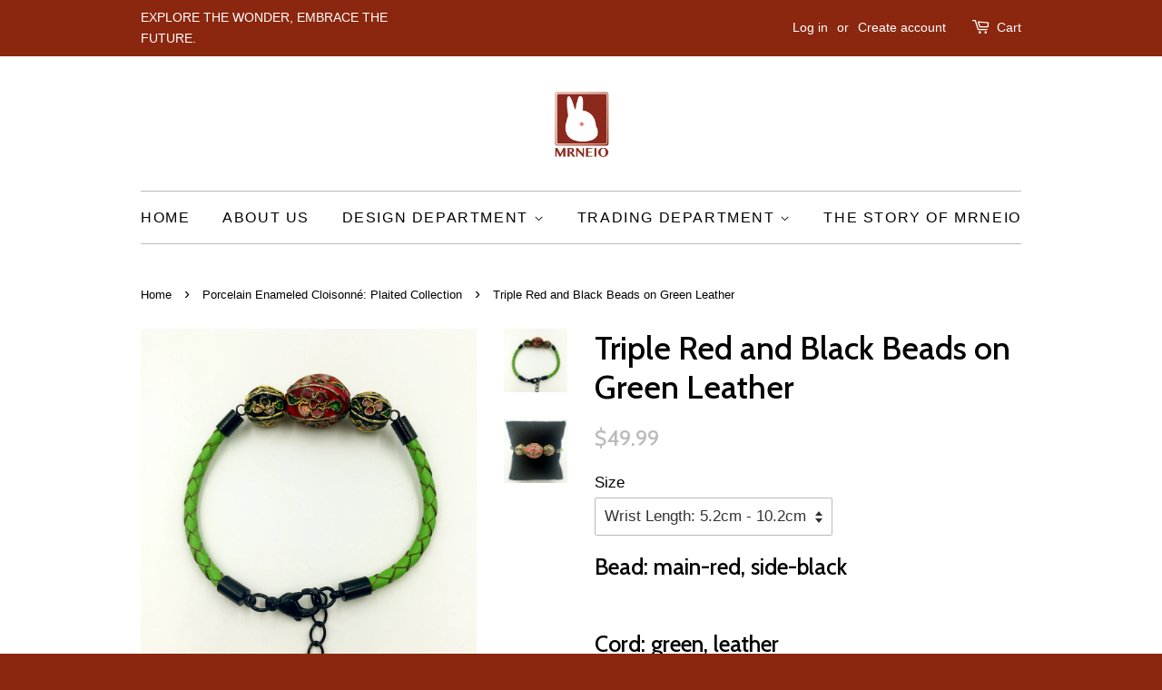

--- FILE ---
content_type: text/html; charset=utf-8
request_url: https://www.mrneio.com/collections/porcelain-enameled-cloisonne-plaited-collection/products/triple-red-and-black-beads-on-green-leather
body_size: 13219
content:
<!doctype html>
<!--[if lt IE 7]><html class="no-js lt-ie9 lt-ie8 lt-ie7" lang="en"> <![endif]-->
<!--[if IE 7]><html class="no-js lt-ie9 lt-ie8" lang="en"> <![endif]-->
<!--[if IE 8]><html class="no-js lt-ie9" lang="en"> <![endif]-->
<!--[if IE 9 ]><html class="ie9 no-js"> <![endif]-->
<!--[if (gt IE 9)|!(IE)]><!--> <html class="no-js"> <!--<![endif]-->
<head>

  <!-- Basic page needs ================================================== -->
  <meta charset="utf-8">
  <meta http-equiv="X-UA-Compatible" content="IE=edge,chrome=1">

  
  <link rel="shortcut icon" href="//www.mrneio.com/cdn/shop/t/2/assets/favicon.png?v=44301637313214757971467141167" type="image/png" />
  

  <!-- Title and description ================================================== -->
  <title>
  Triple Red and Black Beads on Green Leather &ndash; MRNEIO LLC
  </title>

  
  <meta name="description" content="Bead: main-red, side-black Cord: green, leather">
  

  <!-- Social meta ================================================== -->
  

  <meta property="og:type" content="product">
  <meta property="og:title" content="Triple Red and Black Beads on Green Leather">
  <meta property="og:url" content="https://www.mrneio.com/products/triple-red-and-black-beads-on-green-leather">
  
  <meta property="og:image" content="http://www.mrneio.com/cdn/shop/products/268767970433654898_grande.jpg?v=1468941367">
  <meta property="og:image:secure_url" content="https://www.mrneio.com/cdn/shop/products/268767970433654898_grande.jpg?v=1468941367">
  
  <meta property="og:image" content="http://www.mrneio.com/cdn/shop/products/867052361909302759_grande.jpg?v=1468941367">
  <meta property="og:image:secure_url" content="https://www.mrneio.com/cdn/shop/products/867052361909302759_grande.jpg?v=1468941367">
  
  <meta property="og:price:amount" content="49.99">
  <meta property="og:price:currency" content="USD">



  <meta property="og:description" content="Bead: main-red, side-black Cord: green, leather">


<meta property="og:site_name" content="MRNEIO LLC">


  <meta name="twitter:card" content="summary">



  <meta name="twitter:title" content="Triple Red and Black Beads on Green Leather">
  <meta name="twitter:description" content="Bead: main-red, side-black
Cord: green, leather">
  <meta name="twitter:image" content="https://www.mrneio.com/cdn/shop/products/867052361909302759_large.jpg?v=1468941367">
  <meta name="twitter:image:width" content="480">
  <meta name="twitter:image:height" content="480">



  <!-- Helpers ================================================== -->
  <link rel="canonical" href="https://www.mrneio.com/products/triple-red-and-black-beads-on-green-leather">
  <meta name="viewport" content="width=device-width,initial-scale=1">
  <meta name="theme-color" content="#bbbbbb">

  <!-- CSS ================================================== -->
  <link href="//www.mrneio.com/cdn/shop/t/2/assets/timber.scss.css?v=117484623236233468281682530825" rel="stylesheet" type="text/css" media="all" />
  <link href="//www.mrneio.com/cdn/shop/t/2/assets/theme.scss.css?v=81752027690625474921682530825" rel="stylesheet" type="text/css" media="all" />

  

  
    
    
    <link href="//fonts.googleapis.com/css?family=Cabin:500" rel="stylesheet" type="text/css" media="all" />
  




  <!-- Header hook for plugins ================================================== -->
  <script>window.performance && window.performance.mark && window.performance.mark('shopify.content_for_header.start');</script><meta id="shopify-digital-wallet" name="shopify-digital-wallet" content="/13578457/digital_wallets/dialog">
<meta name="shopify-checkout-api-token" content="f742541db9f7a04433f224486b7c352b">
<meta id="in-context-paypal-metadata" data-shop-id="13578457" data-venmo-supported="true" data-environment="production" data-locale="en_US" data-paypal-v4="true" data-currency="USD">
<link rel="alternate" type="application/json+oembed" href="https://www.mrneio.com/products/triple-red-and-black-beads-on-green-leather.oembed">
<script async="async" src="/checkouts/internal/preloads.js?locale=en-US"></script>
<link rel="preconnect" href="https://shop.app" crossorigin="anonymous">
<script async="async" src="https://shop.app/checkouts/internal/preloads.js?locale=en-US&shop_id=13578457" crossorigin="anonymous"></script>
<script id="shopify-features" type="application/json">{"accessToken":"f742541db9f7a04433f224486b7c352b","betas":["rich-media-storefront-analytics"],"domain":"www.mrneio.com","predictiveSearch":true,"shopId":13578457,"locale":"en"}</script>
<script>var Shopify = Shopify || {};
Shopify.shop = "mrneio-llc.myshopify.com";
Shopify.locale = "en";
Shopify.currency = {"active":"USD","rate":"1.0"};
Shopify.country = "US";
Shopify.theme = {"name":"minimal","id":136952839,"schema_name":null,"schema_version":null,"theme_store_id":null,"role":"main"};
Shopify.theme.handle = "null";
Shopify.theme.style = {"id":null,"handle":null};
Shopify.cdnHost = "www.mrneio.com/cdn";
Shopify.routes = Shopify.routes || {};
Shopify.routes.root = "/";</script>
<script type="module">!function(o){(o.Shopify=o.Shopify||{}).modules=!0}(window);</script>
<script>!function(o){function n(){var o=[];function n(){o.push(Array.prototype.slice.apply(arguments))}return n.q=o,n}var t=o.Shopify=o.Shopify||{};t.loadFeatures=n(),t.autoloadFeatures=n()}(window);</script>
<script>
  window.ShopifyPay = window.ShopifyPay || {};
  window.ShopifyPay.apiHost = "shop.app\/pay";
  window.ShopifyPay.redirectState = null;
</script>
<script id="shop-js-analytics" type="application/json">{"pageType":"product"}</script>
<script defer="defer" async type="module" src="//www.mrneio.com/cdn/shopifycloud/shop-js/modules/v2/client.init-shop-cart-sync_COMZFrEa.en.esm.js"></script>
<script defer="defer" async type="module" src="//www.mrneio.com/cdn/shopifycloud/shop-js/modules/v2/chunk.common_CdXrxk3f.esm.js"></script>
<script type="module">
  await import("//www.mrneio.com/cdn/shopifycloud/shop-js/modules/v2/client.init-shop-cart-sync_COMZFrEa.en.esm.js");
await import("//www.mrneio.com/cdn/shopifycloud/shop-js/modules/v2/chunk.common_CdXrxk3f.esm.js");

  window.Shopify.SignInWithShop?.initShopCartSync?.({"fedCMEnabled":true,"windoidEnabled":true});

</script>
<script>
  window.Shopify = window.Shopify || {};
  if (!window.Shopify.featureAssets) window.Shopify.featureAssets = {};
  window.Shopify.featureAssets['shop-js'] = {"shop-cart-sync":["modules/v2/client.shop-cart-sync_CRSPkpKa.en.esm.js","modules/v2/chunk.common_CdXrxk3f.esm.js"],"init-fed-cm":["modules/v2/client.init-fed-cm_DO1JVZ96.en.esm.js","modules/v2/chunk.common_CdXrxk3f.esm.js"],"init-windoid":["modules/v2/client.init-windoid_hXardXh0.en.esm.js","modules/v2/chunk.common_CdXrxk3f.esm.js"],"init-shop-email-lookup-coordinator":["modules/v2/client.init-shop-email-lookup-coordinator_jpxQlUsx.en.esm.js","modules/v2/chunk.common_CdXrxk3f.esm.js"],"shop-toast-manager":["modules/v2/client.shop-toast-manager_C-K0q6-t.en.esm.js","modules/v2/chunk.common_CdXrxk3f.esm.js"],"shop-button":["modules/v2/client.shop-button_B6dBoDg5.en.esm.js","modules/v2/chunk.common_CdXrxk3f.esm.js"],"shop-login-button":["modules/v2/client.shop-login-button_BHRMsoBb.en.esm.js","modules/v2/chunk.common_CdXrxk3f.esm.js","modules/v2/chunk.modal_C89cmTvN.esm.js"],"shop-cash-offers":["modules/v2/client.shop-cash-offers_p6Pw3nax.en.esm.js","modules/v2/chunk.common_CdXrxk3f.esm.js","modules/v2/chunk.modal_C89cmTvN.esm.js"],"avatar":["modules/v2/client.avatar_BTnouDA3.en.esm.js"],"init-shop-cart-sync":["modules/v2/client.init-shop-cart-sync_COMZFrEa.en.esm.js","modules/v2/chunk.common_CdXrxk3f.esm.js"],"init-shop-for-new-customer-accounts":["modules/v2/client.init-shop-for-new-customer-accounts_BNQiNx4m.en.esm.js","modules/v2/client.shop-login-button_BHRMsoBb.en.esm.js","modules/v2/chunk.common_CdXrxk3f.esm.js","modules/v2/chunk.modal_C89cmTvN.esm.js"],"pay-button":["modules/v2/client.pay-button_CRuQ9trT.en.esm.js","modules/v2/chunk.common_CdXrxk3f.esm.js"],"init-customer-accounts-sign-up":["modules/v2/client.init-customer-accounts-sign-up_Q1yheB3t.en.esm.js","modules/v2/client.shop-login-button_BHRMsoBb.en.esm.js","modules/v2/chunk.common_CdXrxk3f.esm.js","modules/v2/chunk.modal_C89cmTvN.esm.js"],"checkout-modal":["modules/v2/client.checkout-modal_DtXVhFgQ.en.esm.js","modules/v2/chunk.common_CdXrxk3f.esm.js","modules/v2/chunk.modal_C89cmTvN.esm.js"],"init-customer-accounts":["modules/v2/client.init-customer-accounts_B5rMd0lj.en.esm.js","modules/v2/client.shop-login-button_BHRMsoBb.en.esm.js","modules/v2/chunk.common_CdXrxk3f.esm.js","modules/v2/chunk.modal_C89cmTvN.esm.js"],"lead-capture":["modules/v2/client.lead-capture_CmGCXBh3.en.esm.js","modules/v2/chunk.common_CdXrxk3f.esm.js","modules/v2/chunk.modal_C89cmTvN.esm.js"],"shop-follow-button":["modules/v2/client.shop-follow-button_CV5C02lv.en.esm.js","modules/v2/chunk.common_CdXrxk3f.esm.js","modules/v2/chunk.modal_C89cmTvN.esm.js"],"shop-login":["modules/v2/client.shop-login_Bz_Zm_XZ.en.esm.js","modules/v2/chunk.common_CdXrxk3f.esm.js","modules/v2/chunk.modal_C89cmTvN.esm.js"],"payment-terms":["modules/v2/client.payment-terms_D7XnU2ez.en.esm.js","modules/v2/chunk.common_CdXrxk3f.esm.js","modules/v2/chunk.modal_C89cmTvN.esm.js"]};
</script>
<script id="__st">var __st={"a":13578457,"offset":-21600,"reqid":"42ab38d4-7d7e-4a48-8b23-fdb6b59ad216-1763363858","pageurl":"www.mrneio.com\/collections\/porcelain-enameled-cloisonne-plaited-collection\/products\/triple-red-and-black-beads-on-green-leather","u":"c90d3d96d419","p":"product","rtyp":"product","rid":7352258375};</script>
<script>window.ShopifyPaypalV4VisibilityTracking = true;</script>
<script id="captcha-bootstrap">!function(){'use strict';const t='contact',e='account',n='new_comment',o=[[t,t],['blogs',n],['comments',n],[t,'customer']],c=[[e,'customer_login'],[e,'guest_login'],[e,'recover_customer_password'],[e,'create_customer']],r=t=>t.map((([t,e])=>`form[action*='/${t}']:not([data-nocaptcha='true']) input[name='form_type'][value='${e}']`)).join(','),a=t=>()=>t?[...document.querySelectorAll(t)].map((t=>t.form)):[];function s(){const t=[...o],e=r(t);return a(e)}const i='password',u='form_key',d=['recaptcha-v3-token','g-recaptcha-response','h-captcha-response',i],f=()=>{try{return window.sessionStorage}catch{return}},m='__shopify_v',_=t=>t.elements[u];function p(t,e,n=!1){try{const o=window.sessionStorage,c=JSON.parse(o.getItem(e)),{data:r}=function(t){const{data:e,action:n}=t;return t[m]||n?{data:e,action:n}:{data:t,action:n}}(c);for(const[e,n]of Object.entries(r))t.elements[e]&&(t.elements[e].value=n);n&&o.removeItem(e)}catch(o){console.error('form repopulation failed',{error:o})}}const l='form_type',E='cptcha';function T(t){t.dataset[E]=!0}const w=window,h=w.document,L='Shopify',v='ce_forms',y='captcha';let A=!1;((t,e)=>{const n=(g='f06e6c50-85a8-45c8-87d0-21a2b65856fe',I='https://cdn.shopify.com/shopifycloud/storefront-forms-hcaptcha/ce_storefront_forms_captcha_hcaptcha.v1.5.2.iife.js',D={infoText:'Protected by hCaptcha',privacyText:'Privacy',termsText:'Terms'},(t,e,n)=>{const o=w[L][v],c=o.bindForm;if(c)return c(t,g,e,D).then(n);var r;o.q.push([[t,g,e,D],n]),r=I,A||(h.body.append(Object.assign(h.createElement('script'),{id:'captcha-provider',async:!0,src:r})),A=!0)});var g,I,D;w[L]=w[L]||{},w[L][v]=w[L][v]||{},w[L][v].q=[],w[L][y]=w[L][y]||{},w[L][y].protect=function(t,e){n(t,void 0,e),T(t)},Object.freeze(w[L][y]),function(t,e,n,w,h,L){const[v,y,A,g]=function(t,e,n){const i=e?o:[],u=t?c:[],d=[...i,...u],f=r(d),m=r(i),_=r(d.filter((([t,e])=>n.includes(e))));return[a(f),a(m),a(_),s()]}(w,h,L),I=t=>{const e=t.target;return e instanceof HTMLFormElement?e:e&&e.form},D=t=>v().includes(t);t.addEventListener('submit',(t=>{const e=I(t);if(!e)return;const n=D(e)&&!e.dataset.hcaptchaBound&&!e.dataset.recaptchaBound,o=_(e),c=g().includes(e)&&(!o||!o.value);(n||c)&&t.preventDefault(),c&&!n&&(function(t){try{if(!f())return;!function(t){const e=f();if(!e)return;const n=_(t);if(!n)return;const o=n.value;o&&e.removeItem(o)}(t);const e=Array.from(Array(32),(()=>Math.random().toString(36)[2])).join('');!function(t,e){_(t)||t.append(Object.assign(document.createElement('input'),{type:'hidden',name:u})),t.elements[u].value=e}(t,e),function(t,e){const n=f();if(!n)return;const o=[...t.querySelectorAll(`input[type='${i}']`)].map((({name:t})=>t)),c=[...d,...o],r={};for(const[a,s]of new FormData(t).entries())c.includes(a)||(r[a]=s);n.setItem(e,JSON.stringify({[m]:1,action:t.action,data:r}))}(t,e)}catch(e){console.error('failed to persist form',e)}}(e),e.submit())}));const S=(t,e)=>{t&&!t.dataset[E]&&(n(t,e.some((e=>e===t))),T(t))};for(const o of['focusin','change'])t.addEventListener(o,(t=>{const e=I(t);D(e)&&S(e,y())}));const B=e.get('form_key'),M=e.get(l),P=B&&M;t.addEventListener('DOMContentLoaded',(()=>{const t=y();if(P)for(const e of t)e.elements[l].value===M&&p(e,B);[...new Set([...A(),...v().filter((t=>'true'===t.dataset.shopifyCaptcha))])].forEach((e=>S(e,t)))}))}(h,new URLSearchParams(w.location.search),n,t,e,['guest_login'])})(!0,!0)}();</script>
<script integrity="sha256-52AcMU7V7pcBOXWImdc/TAGTFKeNjmkeM1Pvks/DTgc=" data-source-attribution="shopify.loadfeatures" defer="defer" src="//www.mrneio.com/cdn/shopifycloud/storefront/assets/storefront/load_feature-81c60534.js" crossorigin="anonymous"></script>
<script crossorigin="anonymous" defer="defer" src="//www.mrneio.com/cdn/shopifycloud/storefront/assets/shopify_pay/storefront-65b4c6d7.js?v=20250812"></script>
<script data-source-attribution="shopify.dynamic_checkout.dynamic.init">var Shopify=Shopify||{};Shopify.PaymentButton=Shopify.PaymentButton||{isStorefrontPortableWallets:!0,init:function(){window.Shopify.PaymentButton.init=function(){};var t=document.createElement("script");t.src="https://www.mrneio.com/cdn/shopifycloud/portable-wallets/latest/portable-wallets.en.js",t.type="module",document.head.appendChild(t)}};
</script>
<script data-source-attribution="shopify.dynamic_checkout.buyer_consent">
  function portableWalletsHideBuyerConsent(e){var t=document.getElementById("shopify-buyer-consent"),n=document.getElementById("shopify-subscription-policy-button");t&&n&&(t.classList.add("hidden"),t.setAttribute("aria-hidden","true"),n.removeEventListener("click",e))}function portableWalletsShowBuyerConsent(e){var t=document.getElementById("shopify-buyer-consent"),n=document.getElementById("shopify-subscription-policy-button");t&&n&&(t.classList.remove("hidden"),t.removeAttribute("aria-hidden"),n.addEventListener("click",e))}window.Shopify?.PaymentButton&&(window.Shopify.PaymentButton.hideBuyerConsent=portableWalletsHideBuyerConsent,window.Shopify.PaymentButton.showBuyerConsent=portableWalletsShowBuyerConsent);
</script>
<script data-source-attribution="shopify.dynamic_checkout.cart.bootstrap">document.addEventListener("DOMContentLoaded",(function(){function t(){return document.querySelector("shopify-accelerated-checkout-cart, shopify-accelerated-checkout")}if(t())Shopify.PaymentButton.init();else{new MutationObserver((function(e,n){t()&&(Shopify.PaymentButton.init(),n.disconnect())})).observe(document.body,{childList:!0,subtree:!0})}}));
</script>
<link id="shopify-accelerated-checkout-styles" rel="stylesheet" media="screen" href="https://www.mrneio.com/cdn/shopifycloud/portable-wallets/latest/accelerated-checkout-backwards-compat.css" crossorigin="anonymous">
<style id="shopify-accelerated-checkout-cart">
        #shopify-buyer-consent {
  margin-top: 1em;
  display: inline-block;
  width: 100%;
}

#shopify-buyer-consent.hidden {
  display: none;
}

#shopify-subscription-policy-button {
  background: none;
  border: none;
  padding: 0;
  text-decoration: underline;
  font-size: inherit;
  cursor: pointer;
}

#shopify-subscription-policy-button::before {
  box-shadow: none;
}

      </style>

<script>window.performance && window.performance.mark && window.performance.mark('shopify.content_for_header.end');</script>

  

<!--[if lt IE 9]>
<script src="//cdnjs.cloudflare.com/ajax/libs/html5shiv/3.7.2/html5shiv.min.js" type="text/javascript"></script>
<script src="//www.mrneio.com/cdn/shop/t/2/assets/respond.min.js?v=52248677837542619231466699072" type="text/javascript"></script>
<link href="//www.mrneio.com/cdn/shop/t/2/assets/respond-proxy.html" id="respond-proxy" rel="respond-proxy" />
<link href="//www.mrneio.com/search?q=b766247de52b365e7a7ad992eb7b14fc" id="respond-redirect" rel="respond-redirect" />
<script src="//www.mrneio.com/search?q=b766247de52b365e7a7ad992eb7b14fc" type="text/javascript"></script>
<![endif]-->



  <script src="//ajax.googleapis.com/ajax/libs/jquery/1.11.0/jquery.min.js" type="text/javascript"></script>
  <script src="//www.mrneio.com/cdn/shop/t/2/assets/modernizr.min.js?v=26620055551102246001466699072" type="text/javascript"></script>

  
  <script async src="https://collection-filter-www.herokuapp.com/collection-filter-v1.js?shop=mrneio-llc.myshopify.com"></script>

<link href="https://monorail-edge.shopifysvc.com" rel="dns-prefetch">
<script>(function(){if ("sendBeacon" in navigator && "performance" in window) {try {var session_token_from_headers = performance.getEntriesByType('navigation')[0].serverTiming.find(x => x.name == '_s').description;} catch {var session_token_from_headers = undefined;}var session_cookie_matches = document.cookie.match(/_shopify_s=([^;]*)/);var session_token_from_cookie = session_cookie_matches && session_cookie_matches.length === 2 ? session_cookie_matches[1] : "";var session_token = session_token_from_headers || session_token_from_cookie || "";function handle_abandonment_event(e) {var entries = performance.getEntries().filter(function(entry) {return /monorail-edge.shopifysvc.com/.test(entry.name);});if (!window.abandonment_tracked && entries.length === 0) {window.abandonment_tracked = true;var currentMs = Date.now();var navigation_start = performance.timing.navigationStart;var payload = {shop_id: 13578457,url: window.location.href,navigation_start,duration: currentMs - navigation_start,session_token,page_type: "product"};window.navigator.sendBeacon("https://monorail-edge.shopifysvc.com/v1/produce", JSON.stringify({schema_id: "online_store_buyer_site_abandonment/1.1",payload: payload,metadata: {event_created_at_ms: currentMs,event_sent_at_ms: currentMs}}));}}window.addEventListener('pagehide', handle_abandonment_event);}}());</script>
<script id="web-pixels-manager-setup">(function e(e,d,r,n,o){if(void 0===o&&(o={}),!Boolean(null===(a=null===(i=window.Shopify)||void 0===i?void 0:i.analytics)||void 0===a?void 0:a.replayQueue)){var i,a;window.Shopify=window.Shopify||{};var t=window.Shopify;t.analytics=t.analytics||{};var s=t.analytics;s.replayQueue=[],s.publish=function(e,d,r){return s.replayQueue.push([e,d,r]),!0};try{self.performance.mark("wpm:start")}catch(e){}var l=function(){var e={modern:/Edge?\/(1{2}[4-9]|1[2-9]\d|[2-9]\d{2}|\d{4,})\.\d+(\.\d+|)|Firefox\/(1{2}[4-9]|1[2-9]\d|[2-9]\d{2}|\d{4,})\.\d+(\.\d+|)|Chrom(ium|e)\/(9{2}|\d{3,})\.\d+(\.\d+|)|(Maci|X1{2}).+ Version\/(15\.\d+|(1[6-9]|[2-9]\d|\d{3,})\.\d+)([,.]\d+|)( \(\w+\)|)( Mobile\/\w+|) Safari\/|Chrome.+OPR\/(9{2}|\d{3,})\.\d+\.\d+|(CPU[ +]OS|iPhone[ +]OS|CPU[ +]iPhone|CPU IPhone OS|CPU iPad OS)[ +]+(15[._]\d+|(1[6-9]|[2-9]\d|\d{3,})[._]\d+)([._]\d+|)|Android:?[ /-](13[3-9]|1[4-9]\d|[2-9]\d{2}|\d{4,})(\.\d+|)(\.\d+|)|Android.+Firefox\/(13[5-9]|1[4-9]\d|[2-9]\d{2}|\d{4,})\.\d+(\.\d+|)|Android.+Chrom(ium|e)\/(13[3-9]|1[4-9]\d|[2-9]\d{2}|\d{4,})\.\d+(\.\d+|)|SamsungBrowser\/([2-9]\d|\d{3,})\.\d+/,legacy:/Edge?\/(1[6-9]|[2-9]\d|\d{3,})\.\d+(\.\d+|)|Firefox\/(5[4-9]|[6-9]\d|\d{3,})\.\d+(\.\d+|)|Chrom(ium|e)\/(5[1-9]|[6-9]\d|\d{3,})\.\d+(\.\d+|)([\d.]+$|.*Safari\/(?![\d.]+ Edge\/[\d.]+$))|(Maci|X1{2}).+ Version\/(10\.\d+|(1[1-9]|[2-9]\d|\d{3,})\.\d+)([,.]\d+|)( \(\w+\)|)( Mobile\/\w+|) Safari\/|Chrome.+OPR\/(3[89]|[4-9]\d|\d{3,})\.\d+\.\d+|(CPU[ +]OS|iPhone[ +]OS|CPU[ +]iPhone|CPU IPhone OS|CPU iPad OS)[ +]+(10[._]\d+|(1[1-9]|[2-9]\d|\d{3,})[._]\d+)([._]\d+|)|Android:?[ /-](13[3-9]|1[4-9]\d|[2-9]\d{2}|\d{4,})(\.\d+|)(\.\d+|)|Mobile Safari.+OPR\/([89]\d|\d{3,})\.\d+\.\d+|Android.+Firefox\/(13[5-9]|1[4-9]\d|[2-9]\d{2}|\d{4,})\.\d+(\.\d+|)|Android.+Chrom(ium|e)\/(13[3-9]|1[4-9]\d|[2-9]\d{2}|\d{4,})\.\d+(\.\d+|)|Android.+(UC? ?Browser|UCWEB|U3)[ /]?(15\.([5-9]|\d{2,})|(1[6-9]|[2-9]\d|\d{3,})\.\d+)\.\d+|SamsungBrowser\/(5\.\d+|([6-9]|\d{2,})\.\d+)|Android.+MQ{2}Browser\/(14(\.(9|\d{2,})|)|(1[5-9]|[2-9]\d|\d{3,})(\.\d+|))(\.\d+|)|K[Aa][Ii]OS\/(3\.\d+|([4-9]|\d{2,})\.\d+)(\.\d+|)/},d=e.modern,r=e.legacy,n=navigator.userAgent;return n.match(d)?"modern":n.match(r)?"legacy":"unknown"}(),u="modern"===l?"modern":"legacy",c=(null!=n?n:{modern:"",legacy:""})[u],f=function(e){return[e.baseUrl,"/wpm","/b",e.hashVersion,"modern"===e.buildTarget?"m":"l",".js"].join("")}({baseUrl:d,hashVersion:r,buildTarget:u}),m=function(e){var d=e.version,r=e.bundleTarget,n=e.surface,o=e.pageUrl,i=e.monorailEndpoint;return{emit:function(e){var a=e.status,t=e.errorMsg,s=(new Date).getTime(),l=JSON.stringify({metadata:{event_sent_at_ms:s},events:[{schema_id:"web_pixels_manager_load/3.1",payload:{version:d,bundle_target:r,page_url:o,status:a,surface:n,error_msg:t},metadata:{event_created_at_ms:s}}]});if(!i)return console&&console.warn&&console.warn("[Web Pixels Manager] No Monorail endpoint provided, skipping logging."),!1;try{return self.navigator.sendBeacon.bind(self.navigator)(i,l)}catch(e){}var u=new XMLHttpRequest;try{return u.open("POST",i,!0),u.setRequestHeader("Content-Type","text/plain"),u.send(l),!0}catch(e){return console&&console.warn&&console.warn("[Web Pixels Manager] Got an unhandled error while logging to Monorail."),!1}}}}({version:r,bundleTarget:l,surface:e.surface,pageUrl:self.location.href,monorailEndpoint:e.monorailEndpoint});try{o.browserTarget=l,function(e){var d=e.src,r=e.async,n=void 0===r||r,o=e.onload,i=e.onerror,a=e.sri,t=e.scriptDataAttributes,s=void 0===t?{}:t,l=document.createElement("script"),u=document.querySelector("head"),c=document.querySelector("body");if(l.async=n,l.src=d,a&&(l.integrity=a,l.crossOrigin="anonymous"),s)for(var f in s)if(Object.prototype.hasOwnProperty.call(s,f))try{l.dataset[f]=s[f]}catch(e){}if(o&&l.addEventListener("load",o),i&&l.addEventListener("error",i),u)u.appendChild(l);else{if(!c)throw new Error("Did not find a head or body element to append the script");c.appendChild(l)}}({src:f,async:!0,onload:function(){if(!function(){var e,d;return Boolean(null===(d=null===(e=window.Shopify)||void 0===e?void 0:e.analytics)||void 0===d?void 0:d.initialized)}()){var d=window.webPixelsManager.init(e)||void 0;if(d){var r=window.Shopify.analytics;r.replayQueue.forEach((function(e){var r=e[0],n=e[1],o=e[2];d.publishCustomEvent(r,n,o)})),r.replayQueue=[],r.publish=d.publishCustomEvent,r.visitor=d.visitor,r.initialized=!0}}},onerror:function(){return m.emit({status:"failed",errorMsg:"".concat(f," has failed to load")})},sri:function(e){var d=/^sha384-[A-Za-z0-9+/=]+$/;return"string"==typeof e&&d.test(e)}(c)?c:"",scriptDataAttributes:o}),m.emit({status:"loading"})}catch(e){m.emit({status:"failed",errorMsg:(null==e?void 0:e.message)||"Unknown error"})}}})({shopId: 13578457,storefrontBaseUrl: "https://www.mrneio.com",extensionsBaseUrl: "https://extensions.shopifycdn.com/cdn/shopifycloud/web-pixels-manager",monorailEndpoint: "https://monorail-edge.shopifysvc.com/unstable/produce_batch",surface: "storefront-renderer",enabledBetaFlags: ["2dca8a86"],webPixelsConfigList: [{"id":"91193410","eventPayloadVersion":"v1","runtimeContext":"LAX","scriptVersion":"1","type":"CUSTOM","privacyPurposes":["ANALYTICS"],"name":"Google Analytics tag (migrated)"},{"id":"shopify-app-pixel","configuration":"{}","eventPayloadVersion":"v1","runtimeContext":"STRICT","scriptVersion":"0450","apiClientId":"shopify-pixel","type":"APP","privacyPurposes":["ANALYTICS","MARKETING"]},{"id":"shopify-custom-pixel","eventPayloadVersion":"v1","runtimeContext":"LAX","scriptVersion":"0450","apiClientId":"shopify-pixel","type":"CUSTOM","privacyPurposes":["ANALYTICS","MARKETING"]}],isMerchantRequest: false,initData: {"shop":{"name":"MRNEIO LLC","paymentSettings":{"currencyCode":"USD"},"myshopifyDomain":"mrneio-llc.myshopify.com","countryCode":"US","storefrontUrl":"https:\/\/www.mrneio.com"},"customer":null,"cart":null,"checkout":null,"productVariants":[{"price":{"amount":49.99,"currencyCode":"USD"},"product":{"title":"Triple Red and Black Beads on Green Leather","vendor":"mrneio llc","id":"7352258375","untranslatedTitle":"Triple Red and Black Beads on Green Leather","url":"\/products\/triple-red-and-black-beads-on-green-leather","type":""},"id":"23564716039","image":{"src":"\/\/www.mrneio.com\/cdn\/shop\/products\/867052361909302759.jpg?v=1468941367"},"sku":"CLTW12NO01","title":"Wrist Length: 5.2cm - 10.2cm","untranslatedTitle":"Wrist Length: 5.2cm - 10.2cm"}],"purchasingCompany":null},},"https://www.mrneio.com/cdn","ae1676cfwd2530674p4253c800m34e853cb",{"modern":"","legacy":""},{"shopId":"13578457","storefrontBaseUrl":"https:\/\/www.mrneio.com","extensionBaseUrl":"https:\/\/extensions.shopifycdn.com\/cdn\/shopifycloud\/web-pixels-manager","surface":"storefront-renderer","enabledBetaFlags":"[\"2dca8a86\"]","isMerchantRequest":"false","hashVersion":"ae1676cfwd2530674p4253c800m34e853cb","publish":"custom","events":"[[\"page_viewed\",{}],[\"product_viewed\",{\"productVariant\":{\"price\":{\"amount\":49.99,\"currencyCode\":\"USD\"},\"product\":{\"title\":\"Triple Red and Black Beads on Green Leather\",\"vendor\":\"mrneio llc\",\"id\":\"7352258375\",\"untranslatedTitle\":\"Triple Red and Black Beads on Green Leather\",\"url\":\"\/products\/triple-red-and-black-beads-on-green-leather\",\"type\":\"\"},\"id\":\"23564716039\",\"image\":{\"src\":\"\/\/www.mrneio.com\/cdn\/shop\/products\/867052361909302759.jpg?v=1468941367\"},\"sku\":\"CLTW12NO01\",\"title\":\"Wrist Length: 5.2cm - 10.2cm\",\"untranslatedTitle\":\"Wrist Length: 5.2cm - 10.2cm\"}}]]"});</script><script>
  window.ShopifyAnalytics = window.ShopifyAnalytics || {};
  window.ShopifyAnalytics.meta = window.ShopifyAnalytics.meta || {};
  window.ShopifyAnalytics.meta.currency = 'USD';
  var meta = {"product":{"id":7352258375,"gid":"gid:\/\/shopify\/Product\/7352258375","vendor":"mrneio llc","type":"","variants":[{"id":23564716039,"price":4999,"name":"Triple Red and Black Beads on Green Leather - Wrist Length: 5.2cm - 10.2cm","public_title":"Wrist Length: 5.2cm - 10.2cm","sku":"CLTW12NO01"}],"remote":false},"page":{"pageType":"product","resourceType":"product","resourceId":7352258375}};
  for (var attr in meta) {
    window.ShopifyAnalytics.meta[attr] = meta[attr];
  }
</script>
<script class="analytics">
  (function () {
    var customDocumentWrite = function(content) {
      var jquery = null;

      if (window.jQuery) {
        jquery = window.jQuery;
      } else if (window.Checkout && window.Checkout.$) {
        jquery = window.Checkout.$;
      }

      if (jquery) {
        jquery('body').append(content);
      }
    };

    var hasLoggedConversion = function(token) {
      if (token) {
        return document.cookie.indexOf('loggedConversion=' + token) !== -1;
      }
      return false;
    }

    var setCookieIfConversion = function(token) {
      if (token) {
        var twoMonthsFromNow = new Date(Date.now());
        twoMonthsFromNow.setMonth(twoMonthsFromNow.getMonth() + 2);

        document.cookie = 'loggedConversion=' + token + '; expires=' + twoMonthsFromNow;
      }
    }

    var trekkie = window.ShopifyAnalytics.lib = window.trekkie = window.trekkie || [];
    if (trekkie.integrations) {
      return;
    }
    trekkie.methods = [
      'identify',
      'page',
      'ready',
      'track',
      'trackForm',
      'trackLink'
    ];
    trekkie.factory = function(method) {
      return function() {
        var args = Array.prototype.slice.call(arguments);
        args.unshift(method);
        trekkie.push(args);
        return trekkie;
      };
    };
    for (var i = 0; i < trekkie.methods.length; i++) {
      var key = trekkie.methods[i];
      trekkie[key] = trekkie.factory(key);
    }
    trekkie.load = function(config) {
      trekkie.config = config || {};
      trekkie.config.initialDocumentCookie = document.cookie;
      var first = document.getElementsByTagName('script')[0];
      var script = document.createElement('script');
      script.type = 'text/javascript';
      script.onerror = function(e) {
        var scriptFallback = document.createElement('script');
        scriptFallback.type = 'text/javascript';
        scriptFallback.onerror = function(error) {
                var Monorail = {
      produce: function produce(monorailDomain, schemaId, payload) {
        var currentMs = new Date().getTime();
        var event = {
          schema_id: schemaId,
          payload: payload,
          metadata: {
            event_created_at_ms: currentMs,
            event_sent_at_ms: currentMs
          }
        };
        return Monorail.sendRequest("https://" + monorailDomain + "/v1/produce", JSON.stringify(event));
      },
      sendRequest: function sendRequest(endpointUrl, payload) {
        // Try the sendBeacon API
        if (window && window.navigator && typeof window.navigator.sendBeacon === 'function' && typeof window.Blob === 'function' && !Monorail.isIos12()) {
          var blobData = new window.Blob([payload], {
            type: 'text/plain'
          });

          if (window.navigator.sendBeacon(endpointUrl, blobData)) {
            return true;
          } // sendBeacon was not successful

        } // XHR beacon

        var xhr = new XMLHttpRequest();

        try {
          xhr.open('POST', endpointUrl);
          xhr.setRequestHeader('Content-Type', 'text/plain');
          xhr.send(payload);
        } catch (e) {
          console.log(e);
        }

        return false;
      },
      isIos12: function isIos12() {
        return window.navigator.userAgent.lastIndexOf('iPhone; CPU iPhone OS 12_') !== -1 || window.navigator.userAgent.lastIndexOf('iPad; CPU OS 12_') !== -1;
      }
    };
    Monorail.produce('monorail-edge.shopifysvc.com',
      'trekkie_storefront_load_errors/1.1',
      {shop_id: 13578457,
      theme_id: 136952839,
      app_name: "storefront",
      context_url: window.location.href,
      source_url: "//www.mrneio.com/cdn/s/trekkie.storefront.308893168db1679b4a9f8a086857af995740364f.min.js"});

        };
        scriptFallback.async = true;
        scriptFallback.src = '//www.mrneio.com/cdn/s/trekkie.storefront.308893168db1679b4a9f8a086857af995740364f.min.js';
        first.parentNode.insertBefore(scriptFallback, first);
      };
      script.async = true;
      script.src = '//www.mrneio.com/cdn/s/trekkie.storefront.308893168db1679b4a9f8a086857af995740364f.min.js';
      first.parentNode.insertBefore(script, first);
    };
    trekkie.load(
      {"Trekkie":{"appName":"storefront","development":false,"defaultAttributes":{"shopId":13578457,"isMerchantRequest":null,"themeId":136952839,"themeCityHash":"7494956176298833963","contentLanguage":"en","currency":"USD","eventMetadataId":"4b4bbd60-f510-4b9a-a391-704f75183866"},"isServerSideCookieWritingEnabled":true,"monorailRegion":"shop_domain","enabledBetaFlags":["f0df213a"]},"Session Attribution":{},"S2S":{"facebookCapiEnabled":false,"source":"trekkie-storefront-renderer","apiClientId":580111}}
    );

    var loaded = false;
    trekkie.ready(function() {
      if (loaded) return;
      loaded = true;

      window.ShopifyAnalytics.lib = window.trekkie;

      var originalDocumentWrite = document.write;
      document.write = customDocumentWrite;
      try { window.ShopifyAnalytics.merchantGoogleAnalytics.call(this); } catch(error) {};
      document.write = originalDocumentWrite;

      window.ShopifyAnalytics.lib.page(null,{"pageType":"product","resourceType":"product","resourceId":7352258375,"shopifyEmitted":true});

      var match = window.location.pathname.match(/checkouts\/(.+)\/(thank_you|post_purchase)/)
      var token = match? match[1]: undefined;
      if (!hasLoggedConversion(token)) {
        setCookieIfConversion(token);
        window.ShopifyAnalytics.lib.track("Viewed Product",{"currency":"USD","variantId":23564716039,"productId":7352258375,"productGid":"gid:\/\/shopify\/Product\/7352258375","name":"Triple Red and Black Beads on Green Leather - Wrist Length: 5.2cm - 10.2cm","price":"49.99","sku":"CLTW12NO01","brand":"mrneio llc","variant":"Wrist Length: 5.2cm - 10.2cm","category":"","nonInteraction":true,"remote":false},undefined,undefined,{"shopifyEmitted":true});
      window.ShopifyAnalytics.lib.track("monorail:\/\/trekkie_storefront_viewed_product\/1.1",{"currency":"USD","variantId":23564716039,"productId":7352258375,"productGid":"gid:\/\/shopify\/Product\/7352258375","name":"Triple Red and Black Beads on Green Leather - Wrist Length: 5.2cm - 10.2cm","price":"49.99","sku":"CLTW12NO01","brand":"mrneio llc","variant":"Wrist Length: 5.2cm - 10.2cm","category":"","nonInteraction":true,"remote":false,"referer":"https:\/\/www.mrneio.com\/collections\/porcelain-enameled-cloisonne-plaited-collection\/products\/triple-red-and-black-beads-on-green-leather"});
      }
    });


        var eventsListenerScript = document.createElement('script');
        eventsListenerScript.async = true;
        eventsListenerScript.src = "//www.mrneio.com/cdn/shopifycloud/storefront/assets/shop_events_listener-3da45d37.js";
        document.getElementsByTagName('head')[0].appendChild(eventsListenerScript);

})();</script>
  <script>
  if (!window.ga || (window.ga && typeof window.ga !== 'function')) {
    window.ga = function ga() {
      (window.ga.q = window.ga.q || []).push(arguments);
      if (window.Shopify && window.Shopify.analytics && typeof window.Shopify.analytics.publish === 'function') {
        window.Shopify.analytics.publish("ga_stub_called", {}, {sendTo: "google_osp_migration"});
      }
      console.error("Shopify's Google Analytics stub called with:", Array.from(arguments), "\nSee https://help.shopify.com/manual/promoting-marketing/pixels/pixel-migration#google for more information.");
    };
    if (window.Shopify && window.Shopify.analytics && typeof window.Shopify.analytics.publish === 'function') {
      window.Shopify.analytics.publish("ga_stub_initialized", {}, {sendTo: "google_osp_migration"});
    }
  }
</script>
<script
  defer
  src="https://www.mrneio.com/cdn/shopifycloud/perf-kit/shopify-perf-kit-2.1.2.min.js"
  data-application="storefront-renderer"
  data-shop-id="13578457"
  data-render-region="gcp-us-central1"
  data-page-type="product"
  data-theme-instance-id="136952839"
  data-theme-name=""
  data-theme-version=""
  data-monorail-region="shop_domain"
  data-resource-timing-sampling-rate="10"
  data-shs="true"
  data-shs-beacon="true"
  data-shs-export-with-fetch="true"
  data-shs-logs-sample-rate="1"
></script>
</head>

<body id="triple-red-and-black-beads-on-green-leather" class="template-product" >

  <div class="header-bar">
  <div class="wrapper medium-down--hide">
    <div class="post-large--display-table">

      
        <div class="header-bar__left post-large--display-table-cell">

          

          

          
            <div class="header-bar__module header-bar__message">
              EXPLORE THE WONDER, EMBRACE THE FUTURE.
            </div>
          

        </div>
      

      <div class="header-bar__right post-large--display-table-cell">

        
          <ul class="header-bar__module header-bar__module--list">
            
              <li>
                <a href="/account/login" id="customer_login_link">Log in</a>
              </li>
              <li>or</li>
              <li>
                <a href="/account/register" id="customer_register_link">Create account</a>
              </li>  
            
          </ul>
        

        <div class="header-bar__module">
          <span class="header-bar__sep" aria-hidden="true"></span>
          <a href="/cart" class="cart-page-link">
            <span class="icon icon-cart header-bar__cart-icon" aria-hidden="true"></span>
          </a>
        </div>

        <div class="header-bar__module">
          <a href="/cart" class="cart-page-link">
            Cart
            <span class="cart-count header-bar__cart-count hidden-count">0</span>
          </a>
        </div>

        

      </div>
    </div>
  </div>
  <div class="wrapper post-large--hide">
    <button type="button" class="mobile-nav-trigger" id="MobileNavTrigger">
      <span class="icon icon-hamburger" aria-hidden="true"></span>
      Menu
    </button>
    <a href="/cart" class="cart-page-link mobile-cart-page-link">
      <span class="icon icon-cart header-bar__cart-icon" aria-hidden="true"></span>
      Cart <span class="cart-count hidden-count">0</span>
    </a>
  </div>
  <ul id="MobileNav" class="mobile-nav post-large--hide">
  
  
  
  <li class="mobile-nav__link" aria-haspopup="true">
    
      <a href="/" class="mobile-nav">
        Home
      </a>
    
  </li>
  
  
  <li class="mobile-nav__link" aria-haspopup="true">
    
      <a href="/pages/team" class="mobile-nav">
        About Us
      </a>
    
  </li>
  
  
  <li class="mobile-nav__link" aria-haspopup="true">
    
      <a href="/pages/design-department" class="mobile-nav__sublist-trigger">
        Design Department 
        <span class="icon-fallback-text mobile-nav__sublist-expand">
  <span class="icon icon-plus" aria-hidden="true"></span>
  <span class="fallback-text">+</span>
</span>
<span class="icon-fallback-text mobile-nav__sublist-contract">
  <span class="icon icon-minus" aria-hidden="true"></span>
  <span class="fallback-text">-</span>
</span>
      </a>
      <ul class="mobile-nav__sublist">  
        
          <li class="mobile-nav__sublist-link">
            <a href="/pages/future-concept">Wearable Technology</a>
          </li>
        
          <li class="mobile-nav__sublist-link">
            <a href="/pages/shop-by-collection">Design Shop</a>
          </li>
        
          <li class="mobile-nav__sublist-link">
            <a href="/pages/design-consulting-service">Design Consulting Service</a>
          </li>
        
      </ul>
    
  </li>
  
  
  <li class="mobile-nav__link" aria-haspopup="true">
    
      <a href="/pages/trading-department" class="mobile-nav__sublist-trigger">
        Trading Department 
        <span class="icon-fallback-text mobile-nav__sublist-expand">
  <span class="icon icon-plus" aria-hidden="true"></span>
  <span class="fallback-text">+</span>
</span>
<span class="icon-fallback-text mobile-nav__sublist-contract">
  <span class="icon icon-minus" aria-hidden="true"></span>
  <span class="fallback-text">-</span>
</span>
      </a>
      <ul class="mobile-nav__sublist">  
        
          <li class="mobile-nav__sublist-link">
            <a href="/pages/ecommerce-overview">E-Commerce Service</a>
          </li>
        
          <li class="mobile-nav__sublist-link">
            <a href="/pages/examples-of-reverse-logistic-service">Service Examples </a>
          </li>
        
          <li class="mobile-nav__sublist-link">
            <a href="/pages/price-rate">Service Price Rate </a>
          </li>
        
          <li class="mobile-nav__sublist-link">
            <a href="/pages/e-commerce-service-department">Auto Parts Market </a>
          </li>
        
      </ul>
    
  </li>
  
  
  <li class="mobile-nav__link" aria-haspopup="true">
    
      <a href="/pages/service-for-better" class="mobile-nav">
        The Story of MRNEIO
      </a>
    
  </li>
  

  
    
      <li class="mobile-nav__link">
        <a href="/account/login" id="customer_login_link">Log in</a>
      </li>
      <li class="mobile-nav__link">
        <a href="/account/register" id="customer_register_link">Create account</a>
      </li>
    
  
  
  <li class="mobile-nav__link">
    
  </li>
  
</ul>

</div>


  <header class="site-header" role="banner">
    <div class="wrapper">

      

      <div class="grid--full">
        <div class="grid__item">
          
            <div class="h1 site-header__logo" itemscope itemtype="http://schema.org/Organization">
          
            
              <a href="/" itemprop="url">
                <img src="//www.mrneio.com/cdn/shop/t/2/assets/logo.png?v=22603094992561995061467141167" alt="MRNEIO LLC" itemprop="logo">
              </a>
            
          
            </div>
          
          
            <p class="header-message post-large--hide">
              <small>EXPLORE THE WONDER, EMBRACE THE FUTURE.</small>
            </p>
          
        </div>
      </div>
      <div class="grid--full medium-down--hide">
        <div class="grid__item">
          
<ul class="site-nav" id="AccessibleNav">
  
    
    
    
      <li >
        <a href="/" class="site-nav__link">Home</a>
      </li>
    
  
    
    
    
      <li >
        <a href="/pages/team" class="site-nav__link">About Us</a>
      </li>
    
  
    
    
    
      <li class="site-nav--has-dropdown" aria-haspopup="true">
        <a href="/pages/design-department" class="site-nav__link">
          Design Department 
          <span class="icon-fallback-text">
            <span class="icon icon-arrow-down" aria-hidden="true"></span>
          </span>
        </a>
        <ul class="site-nav__dropdown">
          
            <li>
              <a href="/pages/future-concept" class="site-nav__link">Wearable Technology</a>
            </li>
          
            <li>
              <a href="/pages/shop-by-collection" class="site-nav__link">Design Shop</a>
            </li>
          
            <li>
              <a href="/pages/design-consulting-service" class="site-nav__link">Design Consulting Service</a>
            </li>
          
        </ul>
      </li>
    
  
    
    
    
      <li class="site-nav--has-dropdown" aria-haspopup="true">
        <a href="/pages/trading-department" class="site-nav__link">
          Trading Department 
          <span class="icon-fallback-text">
            <span class="icon icon-arrow-down" aria-hidden="true"></span>
          </span>
        </a>
        <ul class="site-nav__dropdown">
          
            <li>
              <a href="/pages/ecommerce-overview" class="site-nav__link">E-Commerce Service</a>
            </li>
          
            <li>
              <a href="/pages/examples-of-reverse-logistic-service" class="site-nav__link">Service Examples </a>
            </li>
          
            <li>
              <a href="/pages/price-rate" class="site-nav__link">Service Price Rate </a>
            </li>
          
            <li>
              <a href="/pages/e-commerce-service-department" class="site-nav__link">Auto Parts Market </a>
            </li>
          
        </ul>
      </li>
    
  
    
    
    
      <li >
        <a href="/pages/service-for-better" class="site-nav__link">The Story of MRNEIO</a>
      </li>
    
  
</ul>

        </div>
      </div>

      

    </div>
  </header>

  <main class="wrapper main-content" role="main">
    <div class="grid">
        <div class="grid__item">
          <div itemscope itemtype="http://schema.org/Product">

  <meta itemprop="url" content="https://www.mrneio.com/products/triple-red-and-black-beads-on-green-leather">
  <meta itemprop="image" content="//www.mrneio.com/cdn/shop/products/867052361909302759_grande.jpg?v=1468941367">

  <div class="section-header section-header--breadcrumb">
    

<nav class="breadcrumb" role="navigation" aria-label="breadcrumbs">
  <a href="/" title="Back to the frontpage">Home</a>

  

    
      <span aria-hidden="true" class="breadcrumb__sep">&rsaquo;</span>
      
        
        <a href="/collections/porcelain-enameled-cloisonne-plaited-collection" title="">Porcelain Enameled Cloisonné: Plaited Collection</a>
      
    
    <span aria-hidden="true" class="breadcrumb__sep">&rsaquo;</span>
    <span>Triple Red and Black Beads on Green Leather</span>

  
</nav>


  </div>

  <div class="product-single">
    <div class="grid product-single__hero">
      <div class="grid__item post-large--one-half">

        

          <div class="grid">

            <div class="grid__item four-fifths product-single__photos" id="ProductPhoto">
              
              <img src="//www.mrneio.com/cdn/shop/products/867052361909302759_1024x1024.jpg?v=1468941367" alt="Triple Red and Black Beads on Green Leather,  - MRNEIO LLC" id="ProductPhotoImg" data-image-id="15023609223">
            </div>

            <div class="grid__item one-fifth">

              <ul class="grid product-single__thumbnails" id="ProductThumbs">
                
                  <li class="grid__item">
                    <a data-image-id="15023609223" href="//www.mrneio.com/cdn/shop/products/867052361909302759_1024x1024.jpg?v=1468941367" class="product-single__thumbnail">
                      <img src="//www.mrneio.com/cdn/shop/products/867052361909302759_grande.jpg?v=1468941367" alt="Triple Red and Black Beads on Green Leather,  - MRNEIO LLC">
                    </a>
                  </li>
                
                  <li class="grid__item">
                    <a data-image-id="15023621639" href="//www.mrneio.com/cdn/shop/products/268767970433654898_1024x1024.jpg?v=1468941367" class="product-single__thumbnail">
                      <img src="//www.mrneio.com/cdn/shop/products/268767970433654898_grande.jpg?v=1468941367" alt="Triple Red and Black Beads on Green Leather,  - MRNEIO LLC">
                    </a>
                  </li>
                
              </ul>

            </div>

          </div>

        

        
        <ul class="gallery" class="hidden">
          
          <li data-image-id="15023609223" class="gallery__item" data-mfp-src="//www.mrneio.com/cdn/shop/products/867052361909302759_1024x1024.jpg?v=1468941367"></li>
          
          <li data-image-id="15023621639" class="gallery__item" data-mfp-src="//www.mrneio.com/cdn/shop/products/268767970433654898_1024x1024.jpg?v=1468941367"></li>
          
        </ul>
        

      </div>
      <div class="grid__item post-large--one-half">
        
        <h1 itemprop="name">Triple Red and Black Beads on Green Leather</h1>

        <div itemprop="offers" itemscope itemtype="http://schema.org/Offer">
          

          <meta itemprop="priceCurrency" content="USD">
          <link itemprop="availability" href="http://schema.org/InStock">

          <div class="product-single__prices">
            <span id="ProductPrice" class="product-single__price" itemprop="price" content="49.99">
              $49.99
            </span>

            
          </div>

          <form action="/cart/add" method="post" enctype="multipart/form-data" id="AddToCartForm">
            <select name="id" id="productSelect" class="product-single__variants">
              
                

                  <option  selected="selected"  data-sku="CLTW12NO01" value="23564716039">Wrist Length: 5.2cm - 10.2cm - $49.99 USD</option>

                
              
            </select>
           

            <div class="product-single__quantity is-hidden">
              <label for="Quantity">Quantity</label>
              <input type="number" id="Quantity" name="quantity" value="1" min="1" class="quantity-selector">
            </div>

          <div class="product-description rte" itemprop="description">
            <h3 class="content" data-hook="product-page-description-content" ng-bind-html="descriptionVM.descriptionToHtml()">Bead: main-red, side-black</h3>
<h3 class="content" data-hook="product-page-description-content" ng-bind-html="descriptionVM.descriptionToHtml()">Cord: green, leather</h3>
          </div>

          
        </div>

      </div>
    </div>
  </div>

  
    





  <hr class="hr--clear hr--small">
  <div class="section-header section-header--medium">
    <h4 class="section-header__title">More from this collection</h4>
  </div>
  <div class="grid-uniform grid-link__container">
    
    
    
      
        
          
          











<div class="grid__item post-large--one-quarter medium--one-quarter small--one-half">
  <a href="/collections/porcelain-enameled-cloisonne-plaited-collection/products/triple-red-beads-on-green-leather" class="grid-link text-center">
    <span class="grid-link__image grid-link__image--product">
      
      
      <span class="grid-link__image-centered">
        <img src="//www.mrneio.com/cdn/shop/products/53458461232827395_large.jpg?v=1469546097" alt="Triple Red Beads on Green Leather,  - MRNEIO LLC">
      </span>
    </span>
    <p class="grid-link__title">Triple Red Beads on Green Leather</p>
    
    <p class="grid-link__meta">
      
      
      $49.99
    </p>
  </a>
</div>

        
      
    
      
        
      
    
      
        
          
          











<div class="grid__item post-large--one-quarter medium--one-quarter small--one-half">
  <a href="/collections/porcelain-enameled-cloisonne-plaited-collection/products/triple-sky-blue-red-and-black-beads-on-lemon-leather" class="grid-link text-center">
    <span class="grid-link__image grid-link__image--product">
      
      
      <span class="grid-link__image-centered">
        <img src="//www.mrneio.com/cdn/shop/products/565048062919442533_large.jpg?v=1466805574" alt="Triple Sky Blue, Red and Black Beads On Lemon Leather">
      </span>
    </span>
    <p class="grid-link__title">Triple Sky Blue, Red and Black Beads On Lemon Leather</p>
    
    <p class="grid-link__meta">
      
      
      $49.99
    </p>
  </a>
</div>

        
      
    
      
        
          
          











<div class="grid__item post-large--one-quarter medium--one-quarter small--one-half">
  <a href="/collections/porcelain-enameled-cloisonne-plaited-collection/products/triple-red-and-sky-blue-beads-on-lemon-leather" class="grid-link text-center">
    <span class="grid-link__image grid-link__image--product">
      
      
      <span class="grid-link__image-centered">
        <img src="//www.mrneio.com/cdn/shop/products/748315687637240333_large.jpg?v=1469546093" alt="Triple Red and Sky Blue Beads on Lemon Leather,  - MRNEIO LLC">
      </span>
    </span>
    <p class="grid-link__title">Triple Red and Sky Blue Beads on Lemon Leather</p>
    
    <p class="grid-link__meta">
      
      
      $49.99
    </p>
  </a>
</div>

        
      
    
      
        
          
          











<div class="grid__item post-large--one-quarter medium--one-quarter small--one-half">
  <a href="/collections/porcelain-enameled-cloisonne-plaited-collection/products/triple-sky-blue-and-red-beads-on-lemon-leather" class="grid-link text-center">
    <span class="grid-link__image grid-link__image--product">
      
      
      <span class="grid-link__image-centered">
        <img src="//www.mrneio.com/cdn/shop/products/111406734343342714_large.jpg?v=1468942136" alt="Triple Sky Blue and Red Beads on Lemon Leather,  - MRNEIO LLC">
      </span>
    </span>
    <p class="grid-link__title">Triple Sky Blue and Red Beads on Lemon Leather</p>
    
    <p class="grid-link__meta">
      
      
      $49.99
    </p>
  </a>
</div>

        
      
    
  </div>


  

</div>

<script src="//www.mrneio.com/cdn/shopifycloud/storefront/assets/themes_support/option_selection-b017cd28.js" type="text/javascript"></script>
<script>
  var selectCallback = function(variant, selector) {
    timber.productPage({
      money_format: "${{amount}}",
      variant: variant,
      selector: selector,
      translations: {
        add_to_cart : "Add to Cart",
        sold_out : "Sold Out",
        unavailable : "Unavailable"
      }
    });
  };

  jQuery(function($) {
    new Shopify.OptionSelectors('productSelect', {
      product: {"id":7352258375,"title":"Triple Red and Black Beads on Green Leather","handle":"triple-red-and-black-beads-on-green-leather","description":"\u003ch3 class=\"content\" data-hook=\"product-page-description-content\" ng-bind-html=\"descriptionVM.descriptionToHtml()\"\u003eBead: main-red, side-black\u003c\/h3\u003e\n\u003ch3 class=\"content\" data-hook=\"product-page-description-content\" ng-bind-html=\"descriptionVM.descriptionToHtml()\"\u003eCord: green, leather\u003c\/h3\u003e","published_at":"2016-06-24T16:59:00-05:00","created_at":"2016-06-24T17:06:46-05:00","vendor":"mrneio llc","type":"","tags":[],"price":4999,"price_min":4999,"price_max":4999,"available":true,"price_varies":false,"compare_at_price":null,"compare_at_price_min":0,"compare_at_price_max":0,"compare_at_price_varies":false,"variants":[{"id":23564716039,"title":"Wrist Length: 5.2cm - 10.2cm","option1":"Wrist Length: 5.2cm - 10.2cm","option2":null,"option3":null,"sku":"CLTW12NO01","requires_shipping":true,"taxable":true,"featured_image":null,"available":true,"name":"Triple Red and Black Beads on Green Leather - Wrist Length: 5.2cm - 10.2cm","public_title":"Wrist Length: 5.2cm - 10.2cm","options":["Wrist Length: 5.2cm - 10.2cm"],"price":4999,"weight":0,"compare_at_price":null,"inventory_quantity":1,"inventory_management":"shopify","inventory_policy":"deny","barcode":"","requires_selling_plan":false,"selling_plan_allocations":[]}],"images":["\/\/www.mrneio.com\/cdn\/shop\/products\/867052361909302759.jpg?v=1468941367","\/\/www.mrneio.com\/cdn\/shop\/products\/268767970433654898.jpg?v=1468941367"],"featured_image":"\/\/www.mrneio.com\/cdn\/shop\/products\/867052361909302759.jpg?v=1468941367","options":["Size"],"media":[{"alt":"Triple Red and Black Beads on Green Leather,  - MRNEIO LLC","id":114713395266,"position":1,"preview_image":{"aspect_ratio":1.0,"height":2048,"width":2048,"src":"\/\/www.mrneio.com\/cdn\/shop\/products\/867052361909302759.jpg?v=1468941367"},"aspect_ratio":1.0,"height":2048,"media_type":"image","src":"\/\/www.mrneio.com\/cdn\/shop\/products\/867052361909302759.jpg?v=1468941367","width":2048},{"alt":"Triple Red and Black Beads on Green Leather,  - MRNEIO LLC","id":114713428034,"position":2,"preview_image":{"aspect_ratio":1.0,"height":2048,"width":2048,"src":"\/\/www.mrneio.com\/cdn\/shop\/products\/268767970433654898.jpg?v=1468941367"},"aspect_ratio":1.0,"height":2048,"media_type":"image","src":"\/\/www.mrneio.com\/cdn\/shop\/products\/268767970433654898.jpg?v=1468941367","width":2048}],"requires_selling_plan":false,"selling_plan_groups":[],"content":"\u003ch3 class=\"content\" data-hook=\"product-page-description-content\" ng-bind-html=\"descriptionVM.descriptionToHtml()\"\u003eBead: main-red, side-black\u003c\/h3\u003e\n\u003ch3 class=\"content\" data-hook=\"product-page-description-content\" ng-bind-html=\"descriptionVM.descriptionToHtml()\"\u003eCord: green, leather\u003c\/h3\u003e"},
      onVariantSelected: selectCallback,
      enableHistoryState: true
    });

    // Add label if only one product option and it isn't 'Title'. Could be 'Size'.
    
      $('.selector-wrapper:eq(0)').prepend('<label for="productSelect-option-0">Size</label>');
    

    // Hide selectors if we only have 1 variant and its title contains 'Default'.
    
  });
</script>

        </div>
    </div>
  </main>

  <footer class="site-footer small--text-center" role="contentinfo">

    <div class="wrapper">

      <div class="grid-uniform">

        
        
        
        
        
        
        
        

        

        
          <div class="grid__item post-large--one-half medium--one-half site-footer__links">
            <h4><a href="/blogs/">Latest News</a></h4>
            
            <p class="h5"><a href="" title=""></a></p>
              
            
            <p></p>
            
          </div>
        

        
          <div class="grid__item post-large--one-half medium--one-half">
            
            <h4>Quick Links</h4>
            
            <ul class="site-footer__links">
              
                <li><a href="/pages/showroom">Contact </a></li>
              
                <li><a href="/pages/hiring">Hiring </a></li>
              
                <li><a href="/pages/privacy-policy">Privacy Policy </a></li>
              
            </ul>
          </div>
        

        

        

        

        
      </div>

      <hr class="hr--small hr--clear">

      <div class="grid">
        <div class="grid__item text-center">
          <p class="site-footer__links">Copyright &copy; 2025, <a href="/" title="">MRNEIO LLC</a>. <a target="_blank" rel="nofollow" href="https://www.shopify.com?utm_campaign=poweredby&amp;utm_medium=shopify&amp;utm_source=onlinestore">Powered by Shopify</a></p>
        </div>
      </div>

      
    </div>

  </footer>

  

  

  <script src="//www.mrneio.com/cdn/shop/t/2/assets/fastclick.min.js?v=29723458539410922371466699070" type="text/javascript"></script>
  <script src="//www.mrneio.com/cdn/shop/t/2/assets/timber.js?v=26526583228822475811466699076" type="text/javascript"></script>
  <script src="//www.mrneio.com/cdn/shop/t/2/assets/theme.js?v=117376916771974709051551910787" type="text/javascript"></script>

  
    
      <script src="//www.mrneio.com/cdn/shop/t/2/assets/magnific-popup.min.js?v=150056207394664341371466699071" type="text/javascript"></script>
    
  

  
    
  

</body>
</html>
